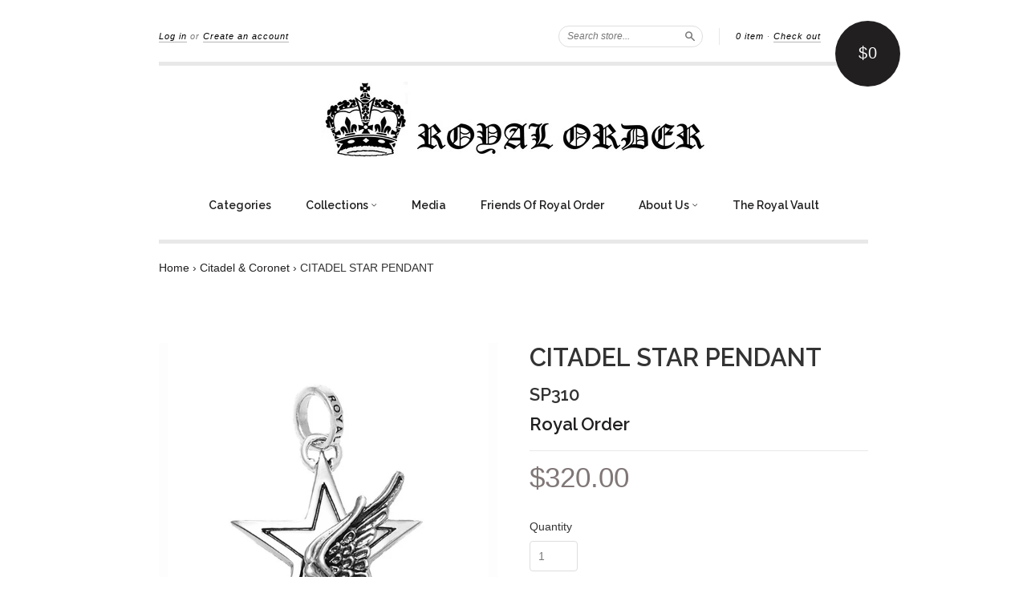

--- FILE ---
content_type: text/html; charset=utf-8
request_url: https://royalorder.com/products/sp310-citadel-star
body_size: 16442
content:
<!doctype html>
<!--[if lt IE 7]> <html class="no-touch no-js lt-ie9 lt-ie8 lt-ie7" lang="en"> <![endif]-->
<!--[if IE 7]> <html class="no-touch no-js lt-ie9 lt-ie8" lang="en"> <![endif]-->
<!--[if IE 8]> <html class="no-touch no-js lt-ie9" lang="en"> <![endif]-->
<!--[if IE 9]> <html class="ie9 no-touch no-js"> <![endif]-->
<!--[if (gt IE 9)|!(IE)]><!--> <html class="no-touch no-js"> <!--<![endif]-->

<head>
  <meta name="p:domain_verify" content="e8b6f34ac591f2e4f17faee4d18f7997"/>
  <meta charset="UTF-8">
  <meta http-equiv='X-UA-Compatible' content='IE=edge,chrome=1'>
  <link rel="shortcut icon" href="//royalorder.com/cdn/shop/t/27/assets/favicon.ico?v=174322438547302295921484638329" type="image/x-icon" />

  <title>
    CITADEL STAR PENDANT &ndash; Royal Order
  </title>

  
  <meta name="description" content="925 Sterling Silver">
  

  <link rel="canonical" href="https://royalorder.com/products/sp310-citadel-star">
  <meta name="viewport" content="width=device-width,initial-scale=1">

  <script src="//royalorder.com/cdn/shop/t/27/assets/accounting.min.js?v=124876876716824992571462217095" type="text/javascript"></script>

  

  <meta property="og:type" content="product">
  <meta property="og:title" content="CITADEL STAR PENDANT">
  <meta property="og:url" content="https://royalorder.com/products/sp310-citadel-star">
  
  <meta property="og:image" content="http://royalorder.com/cdn/shop/files/SP310_grande.jpg?v=1767075040">
  <meta property="og:image:secure_url" content="https://royalorder.com/cdn/shop/files/SP310_grande.jpg?v=1767075040">
  
  <meta property="og:price:amount" content="320.00">
  <meta property="og:price:currency" content="USD">


  <meta property="og:description" content="925 Sterling Silver">

  <meta property="og:url" content="https://royalorder.com/products/sp310-citadel-star">
  <meta property="og:site_name" content="Royal Order">

  

<meta name="twitter:card" content="summary">


  <meta name="twitter:title" content="CITADEL STAR PENDANT">
  <meta name="twitter:description" content="925 Sterling Silver">
  <meta name="twitter:image" content="https://royalorder.com/cdn/shop/files/SP310_medium.jpg?v=1767075040">




  <link href="//royalorder.com/cdn/shop/t/27/assets/style.scss.css?v=168576690837675548331743545057" rel="stylesheet" type="text/css" media="all" />

  <script>window.performance && window.performance.mark && window.performance.mark('shopify.content_for_header.start');</script><meta name="facebook-domain-verification" content="46idgxguvcvrjdepp86exmqquwmyg0">
<meta id="shopify-digital-wallet" name="shopify-digital-wallet" content="/1844566/digital_wallets/dialog">
<meta name="shopify-checkout-api-token" content="639b939889b8948edb836794cca9cb59">
<meta id="in-context-paypal-metadata" data-shop-id="1844566" data-venmo-supported="false" data-environment="production" data-locale="en_US" data-paypal-v4="true" data-currency="USD">
<link rel="alternate" type="application/json+oembed" href="https://royalorder.com/products/sp310-citadel-star.oembed">
<script async="async" src="/checkouts/internal/preloads.js?locale=en-US"></script>
<link rel="preconnect" href="https://shop.app" crossorigin="anonymous">
<script async="async" src="https://shop.app/checkouts/internal/preloads.js?locale=en-US&shop_id=1844566" crossorigin="anonymous"></script>
<script id="apple-pay-shop-capabilities" type="application/json">{"shopId":1844566,"countryCode":"US","currencyCode":"USD","merchantCapabilities":["supports3DS"],"merchantId":"gid:\/\/shopify\/Shop\/1844566","merchantName":"Royal Order","requiredBillingContactFields":["postalAddress","email"],"requiredShippingContactFields":["postalAddress","email"],"shippingType":"shipping","supportedNetworks":["visa","masterCard","amex","discover","elo","jcb"],"total":{"type":"pending","label":"Royal Order","amount":"1.00"},"shopifyPaymentsEnabled":true,"supportsSubscriptions":true}</script>
<script id="shopify-features" type="application/json">{"accessToken":"639b939889b8948edb836794cca9cb59","betas":["rich-media-storefront-analytics"],"domain":"royalorder.com","predictiveSearch":true,"shopId":1844566,"locale":"en"}</script>
<script>var Shopify = Shopify || {};
Shopify.shop = "royalism.myshopify.com";
Shopify.locale = "en";
Shopify.currency = {"active":"USD","rate":"1.0"};
Shopify.country = "US";
Shopify.theme = {"name":"New Standard","id":39691204,"schema_name":null,"schema_version":null,"theme_store_id":429,"role":"main"};
Shopify.theme.handle = "null";
Shopify.theme.style = {"id":null,"handle":null};
Shopify.cdnHost = "royalorder.com/cdn";
Shopify.routes = Shopify.routes || {};
Shopify.routes.root = "/";</script>
<script type="module">!function(o){(o.Shopify=o.Shopify||{}).modules=!0}(window);</script>
<script>!function(o){function n(){var o=[];function n(){o.push(Array.prototype.slice.apply(arguments))}return n.q=o,n}var t=o.Shopify=o.Shopify||{};t.loadFeatures=n(),t.autoloadFeatures=n()}(window);</script>
<script>
  window.ShopifyPay = window.ShopifyPay || {};
  window.ShopifyPay.apiHost = "shop.app\/pay";
  window.ShopifyPay.redirectState = null;
</script>
<script id="shop-js-analytics" type="application/json">{"pageType":"product"}</script>
<script defer="defer" async type="module" src="//royalorder.com/cdn/shopifycloud/shop-js/modules/v2/client.init-shop-cart-sync_C5BV16lS.en.esm.js"></script>
<script defer="defer" async type="module" src="//royalorder.com/cdn/shopifycloud/shop-js/modules/v2/chunk.common_CygWptCX.esm.js"></script>
<script type="module">
  await import("//royalorder.com/cdn/shopifycloud/shop-js/modules/v2/client.init-shop-cart-sync_C5BV16lS.en.esm.js");
await import("//royalorder.com/cdn/shopifycloud/shop-js/modules/v2/chunk.common_CygWptCX.esm.js");

  window.Shopify.SignInWithShop?.initShopCartSync?.({"fedCMEnabled":true,"windoidEnabled":true});

</script>
<script>
  window.Shopify = window.Shopify || {};
  if (!window.Shopify.featureAssets) window.Shopify.featureAssets = {};
  window.Shopify.featureAssets['shop-js'] = {"shop-cart-sync":["modules/v2/client.shop-cart-sync_ZFArdW7E.en.esm.js","modules/v2/chunk.common_CygWptCX.esm.js"],"init-fed-cm":["modules/v2/client.init-fed-cm_CmiC4vf6.en.esm.js","modules/v2/chunk.common_CygWptCX.esm.js"],"shop-button":["modules/v2/client.shop-button_tlx5R9nI.en.esm.js","modules/v2/chunk.common_CygWptCX.esm.js"],"shop-cash-offers":["modules/v2/client.shop-cash-offers_DOA2yAJr.en.esm.js","modules/v2/chunk.common_CygWptCX.esm.js","modules/v2/chunk.modal_D71HUcav.esm.js"],"init-windoid":["modules/v2/client.init-windoid_sURxWdc1.en.esm.js","modules/v2/chunk.common_CygWptCX.esm.js"],"shop-toast-manager":["modules/v2/client.shop-toast-manager_ClPi3nE9.en.esm.js","modules/v2/chunk.common_CygWptCX.esm.js"],"init-shop-email-lookup-coordinator":["modules/v2/client.init-shop-email-lookup-coordinator_B8hsDcYM.en.esm.js","modules/v2/chunk.common_CygWptCX.esm.js"],"init-shop-cart-sync":["modules/v2/client.init-shop-cart-sync_C5BV16lS.en.esm.js","modules/v2/chunk.common_CygWptCX.esm.js"],"avatar":["modules/v2/client.avatar_BTnouDA3.en.esm.js"],"pay-button":["modules/v2/client.pay-button_FdsNuTd3.en.esm.js","modules/v2/chunk.common_CygWptCX.esm.js"],"init-customer-accounts":["modules/v2/client.init-customer-accounts_DxDtT_ad.en.esm.js","modules/v2/client.shop-login-button_C5VAVYt1.en.esm.js","modules/v2/chunk.common_CygWptCX.esm.js","modules/v2/chunk.modal_D71HUcav.esm.js"],"init-shop-for-new-customer-accounts":["modules/v2/client.init-shop-for-new-customer-accounts_ChsxoAhi.en.esm.js","modules/v2/client.shop-login-button_C5VAVYt1.en.esm.js","modules/v2/chunk.common_CygWptCX.esm.js","modules/v2/chunk.modal_D71HUcav.esm.js"],"shop-login-button":["modules/v2/client.shop-login-button_C5VAVYt1.en.esm.js","modules/v2/chunk.common_CygWptCX.esm.js","modules/v2/chunk.modal_D71HUcav.esm.js"],"init-customer-accounts-sign-up":["modules/v2/client.init-customer-accounts-sign-up_CPSyQ0Tj.en.esm.js","modules/v2/client.shop-login-button_C5VAVYt1.en.esm.js","modules/v2/chunk.common_CygWptCX.esm.js","modules/v2/chunk.modal_D71HUcav.esm.js"],"shop-follow-button":["modules/v2/client.shop-follow-button_Cva4Ekp9.en.esm.js","modules/v2/chunk.common_CygWptCX.esm.js","modules/v2/chunk.modal_D71HUcav.esm.js"],"checkout-modal":["modules/v2/client.checkout-modal_BPM8l0SH.en.esm.js","modules/v2/chunk.common_CygWptCX.esm.js","modules/v2/chunk.modal_D71HUcav.esm.js"],"lead-capture":["modules/v2/client.lead-capture_Bi8yE_yS.en.esm.js","modules/v2/chunk.common_CygWptCX.esm.js","modules/v2/chunk.modal_D71HUcav.esm.js"],"shop-login":["modules/v2/client.shop-login_D6lNrXab.en.esm.js","modules/v2/chunk.common_CygWptCX.esm.js","modules/v2/chunk.modal_D71HUcav.esm.js"],"payment-terms":["modules/v2/client.payment-terms_CZxnsJam.en.esm.js","modules/v2/chunk.common_CygWptCX.esm.js","modules/v2/chunk.modal_D71HUcav.esm.js"]};
</script>
<script>(function() {
  var isLoaded = false;
  function asyncLoad() {
    if (isLoaded) return;
    isLoaded = true;
    var urls = ["\/\/www.powr.io\/powr.js?powr-token=royalism.myshopify.com\u0026external-type=shopify\u0026shop=royalism.myshopify.com","\/\/d1liekpayvooaz.cloudfront.net\/apps\/customizery\/customizery.js?shop=royalism.myshopify.com"];
    for (var i = 0; i < urls.length; i++) {
      var s = document.createElement('script');
      s.type = 'text/javascript';
      s.async = true;
      s.src = urls[i];
      var x = document.getElementsByTagName('script')[0];
      x.parentNode.insertBefore(s, x);
    }
  };
  if(window.attachEvent) {
    window.attachEvent('onload', asyncLoad);
  } else {
    window.addEventListener('load', asyncLoad, false);
  }
})();</script>
<script id="__st">var __st={"a":1844566,"offset":-43200,"reqid":"90482c46-2036-4111-9b4b-34f6df744488-1768735757","pageurl":"royalorder.com\/products\/sp310-citadel-star","u":"8631e5327e15","p":"product","rtyp":"product","rid":152128031};</script>
<script>window.ShopifyPaypalV4VisibilityTracking = true;</script>
<script id="captcha-bootstrap">!function(){'use strict';const t='contact',e='account',n='new_comment',o=[[t,t],['blogs',n],['comments',n],[t,'customer']],c=[[e,'customer_login'],[e,'guest_login'],[e,'recover_customer_password'],[e,'create_customer']],r=t=>t.map((([t,e])=>`form[action*='/${t}']:not([data-nocaptcha='true']) input[name='form_type'][value='${e}']`)).join(','),a=t=>()=>t?[...document.querySelectorAll(t)].map((t=>t.form)):[];function s(){const t=[...o],e=r(t);return a(e)}const i='password',u='form_key',d=['recaptcha-v3-token','g-recaptcha-response','h-captcha-response',i],f=()=>{try{return window.sessionStorage}catch{return}},m='__shopify_v',_=t=>t.elements[u];function p(t,e,n=!1){try{const o=window.sessionStorage,c=JSON.parse(o.getItem(e)),{data:r}=function(t){const{data:e,action:n}=t;return t[m]||n?{data:e,action:n}:{data:t,action:n}}(c);for(const[e,n]of Object.entries(r))t.elements[e]&&(t.elements[e].value=n);n&&o.removeItem(e)}catch(o){console.error('form repopulation failed',{error:o})}}const l='form_type',E='cptcha';function T(t){t.dataset[E]=!0}const w=window,h=w.document,L='Shopify',v='ce_forms',y='captcha';let A=!1;((t,e)=>{const n=(g='f06e6c50-85a8-45c8-87d0-21a2b65856fe',I='https://cdn.shopify.com/shopifycloud/storefront-forms-hcaptcha/ce_storefront_forms_captcha_hcaptcha.v1.5.2.iife.js',D={infoText:'Protected by hCaptcha',privacyText:'Privacy',termsText:'Terms'},(t,e,n)=>{const o=w[L][v],c=o.bindForm;if(c)return c(t,g,e,D).then(n);var r;o.q.push([[t,g,e,D],n]),r=I,A||(h.body.append(Object.assign(h.createElement('script'),{id:'captcha-provider',async:!0,src:r})),A=!0)});var g,I,D;w[L]=w[L]||{},w[L][v]=w[L][v]||{},w[L][v].q=[],w[L][y]=w[L][y]||{},w[L][y].protect=function(t,e){n(t,void 0,e),T(t)},Object.freeze(w[L][y]),function(t,e,n,w,h,L){const[v,y,A,g]=function(t,e,n){const i=e?o:[],u=t?c:[],d=[...i,...u],f=r(d),m=r(i),_=r(d.filter((([t,e])=>n.includes(e))));return[a(f),a(m),a(_),s()]}(w,h,L),I=t=>{const e=t.target;return e instanceof HTMLFormElement?e:e&&e.form},D=t=>v().includes(t);t.addEventListener('submit',(t=>{const e=I(t);if(!e)return;const n=D(e)&&!e.dataset.hcaptchaBound&&!e.dataset.recaptchaBound,o=_(e),c=g().includes(e)&&(!o||!o.value);(n||c)&&t.preventDefault(),c&&!n&&(function(t){try{if(!f())return;!function(t){const e=f();if(!e)return;const n=_(t);if(!n)return;const o=n.value;o&&e.removeItem(o)}(t);const e=Array.from(Array(32),(()=>Math.random().toString(36)[2])).join('');!function(t,e){_(t)||t.append(Object.assign(document.createElement('input'),{type:'hidden',name:u})),t.elements[u].value=e}(t,e),function(t,e){const n=f();if(!n)return;const o=[...t.querySelectorAll(`input[type='${i}']`)].map((({name:t})=>t)),c=[...d,...o],r={};for(const[a,s]of new FormData(t).entries())c.includes(a)||(r[a]=s);n.setItem(e,JSON.stringify({[m]:1,action:t.action,data:r}))}(t,e)}catch(e){console.error('failed to persist form',e)}}(e),e.submit())}));const S=(t,e)=>{t&&!t.dataset[E]&&(n(t,e.some((e=>e===t))),T(t))};for(const o of['focusin','change'])t.addEventListener(o,(t=>{const e=I(t);D(e)&&S(e,y())}));const B=e.get('form_key'),M=e.get(l),P=B&&M;t.addEventListener('DOMContentLoaded',(()=>{const t=y();if(P)for(const e of t)e.elements[l].value===M&&p(e,B);[...new Set([...A(),...v().filter((t=>'true'===t.dataset.shopifyCaptcha))])].forEach((e=>S(e,t)))}))}(h,new URLSearchParams(w.location.search),n,t,e,['guest_login'])})(!0,!0)}();</script>
<script integrity="sha256-4kQ18oKyAcykRKYeNunJcIwy7WH5gtpwJnB7kiuLZ1E=" data-source-attribution="shopify.loadfeatures" defer="defer" src="//royalorder.com/cdn/shopifycloud/storefront/assets/storefront/load_feature-a0a9edcb.js" crossorigin="anonymous"></script>
<script crossorigin="anonymous" defer="defer" src="//royalorder.com/cdn/shopifycloud/storefront/assets/shopify_pay/storefront-65b4c6d7.js?v=20250812"></script>
<script data-source-attribution="shopify.dynamic_checkout.dynamic.init">var Shopify=Shopify||{};Shopify.PaymentButton=Shopify.PaymentButton||{isStorefrontPortableWallets:!0,init:function(){window.Shopify.PaymentButton.init=function(){};var t=document.createElement("script");t.src="https://royalorder.com/cdn/shopifycloud/portable-wallets/latest/portable-wallets.en.js",t.type="module",document.head.appendChild(t)}};
</script>
<script data-source-attribution="shopify.dynamic_checkout.buyer_consent">
  function portableWalletsHideBuyerConsent(e){var t=document.getElementById("shopify-buyer-consent"),n=document.getElementById("shopify-subscription-policy-button");t&&n&&(t.classList.add("hidden"),t.setAttribute("aria-hidden","true"),n.removeEventListener("click",e))}function portableWalletsShowBuyerConsent(e){var t=document.getElementById("shopify-buyer-consent"),n=document.getElementById("shopify-subscription-policy-button");t&&n&&(t.classList.remove("hidden"),t.removeAttribute("aria-hidden"),n.addEventListener("click",e))}window.Shopify?.PaymentButton&&(window.Shopify.PaymentButton.hideBuyerConsent=portableWalletsHideBuyerConsent,window.Shopify.PaymentButton.showBuyerConsent=portableWalletsShowBuyerConsent);
</script>
<script data-source-attribution="shopify.dynamic_checkout.cart.bootstrap">document.addEventListener("DOMContentLoaded",(function(){function t(){return document.querySelector("shopify-accelerated-checkout-cart, shopify-accelerated-checkout")}if(t())Shopify.PaymentButton.init();else{new MutationObserver((function(e,n){t()&&(Shopify.PaymentButton.init(),n.disconnect())})).observe(document.body,{childList:!0,subtree:!0})}}));
</script>
<link id="shopify-accelerated-checkout-styles" rel="stylesheet" media="screen" href="https://royalorder.com/cdn/shopifycloud/portable-wallets/latest/accelerated-checkout-backwards-compat.css" crossorigin="anonymous">
<style id="shopify-accelerated-checkout-cart">
        #shopify-buyer-consent {
  margin-top: 1em;
  display: inline-block;
  width: 100%;
}

#shopify-buyer-consent.hidden {
  display: none;
}

#shopify-subscription-policy-button {
  background: none;
  border: none;
  padding: 0;
  text-decoration: underline;
  font-size: inherit;
  cursor: pointer;
}

#shopify-subscription-policy-button::before {
  box-shadow: none;
}

      </style>

<script>window.performance && window.performance.mark && window.performance.mark('shopify.content_for_header.end');</script>

  

<!--[if lt IE 9]>
<script src="//cdnjs.cloudflare.com/ajax/libs/html5shiv/3.7.2/html5shiv.min.js" type="text/javascript"></script>
<script src="//royalorder.com/cdn/shop/t/27/assets/respond.min.js?v=52248677837542619231441136576" type="text/javascript"></script>
<link href="//royalorder.com/cdn/shop/t/27/assets/respond-proxy.html" id="respond-proxy" rel="respond-proxy" />
<link href="//royalorder.com/search?q=07a477f40f3796a6c90b3dce75aa1dd5" id="respond-redirect" rel="respond-redirect" />
<script src="//royalorder.com/search?q=07a477f40f3796a6c90b3dce75aa1dd5" type="text/javascript"></script>
<![endif]-->
<!--[if lt IE 8]>
<script src="//royalorder.com/cdn/shop/t/27/assets/json2.js?v=154133857350868653501441136575" type="text/javascript"></script>
<![endif]-->



  

  
    
    
    <link href="//fonts.googleapis.com/css?family=Raleway:600" rel="stylesheet" type="text/css" media="all" />
  


  




  <script src="//ajax.googleapis.com/ajax/libs/jquery/1.11.0/jquery.min.js" type="text/javascript"></script>
  <script src="//royalorder.com/cdn/shop/t/27/assets/modernizr.min.js?v=26620055551102246001441136575" type="text/javascript"></script>
  <script src="//royalorder.com/cdn/shop/t/27/assets/jquery.api.js?v=63376043461179688951463688028" type="text/javascript"></script>

  
 


<link href="https://monorail-edge.shopifysvc.com" rel="dns-prefetch">
<script>(function(){if ("sendBeacon" in navigator && "performance" in window) {try {var session_token_from_headers = performance.getEntriesByType('navigation')[0].serverTiming.find(x => x.name == '_s').description;} catch {var session_token_from_headers = undefined;}var session_cookie_matches = document.cookie.match(/_shopify_s=([^;]*)/);var session_token_from_cookie = session_cookie_matches && session_cookie_matches.length === 2 ? session_cookie_matches[1] : "";var session_token = session_token_from_headers || session_token_from_cookie || "";function handle_abandonment_event(e) {var entries = performance.getEntries().filter(function(entry) {return /monorail-edge.shopifysvc.com/.test(entry.name);});if (!window.abandonment_tracked && entries.length === 0) {window.abandonment_tracked = true;var currentMs = Date.now();var navigation_start = performance.timing.navigationStart;var payload = {shop_id: 1844566,url: window.location.href,navigation_start,duration: currentMs - navigation_start,session_token,page_type: "product"};window.navigator.sendBeacon("https://monorail-edge.shopifysvc.com/v1/produce", JSON.stringify({schema_id: "online_store_buyer_site_abandonment/1.1",payload: payload,metadata: {event_created_at_ms: currentMs,event_sent_at_ms: currentMs}}));}}window.addEventListener('pagehide', handle_abandonment_event);}}());</script>
<script id="web-pixels-manager-setup">(function e(e,d,r,n,o){if(void 0===o&&(o={}),!Boolean(null===(a=null===(i=window.Shopify)||void 0===i?void 0:i.analytics)||void 0===a?void 0:a.replayQueue)){var i,a;window.Shopify=window.Shopify||{};var t=window.Shopify;t.analytics=t.analytics||{};var s=t.analytics;s.replayQueue=[],s.publish=function(e,d,r){return s.replayQueue.push([e,d,r]),!0};try{self.performance.mark("wpm:start")}catch(e){}var l=function(){var e={modern:/Edge?\/(1{2}[4-9]|1[2-9]\d|[2-9]\d{2}|\d{4,})\.\d+(\.\d+|)|Firefox\/(1{2}[4-9]|1[2-9]\d|[2-9]\d{2}|\d{4,})\.\d+(\.\d+|)|Chrom(ium|e)\/(9{2}|\d{3,})\.\d+(\.\d+|)|(Maci|X1{2}).+ Version\/(15\.\d+|(1[6-9]|[2-9]\d|\d{3,})\.\d+)([,.]\d+|)( \(\w+\)|)( Mobile\/\w+|) Safari\/|Chrome.+OPR\/(9{2}|\d{3,})\.\d+\.\d+|(CPU[ +]OS|iPhone[ +]OS|CPU[ +]iPhone|CPU IPhone OS|CPU iPad OS)[ +]+(15[._]\d+|(1[6-9]|[2-9]\d|\d{3,})[._]\d+)([._]\d+|)|Android:?[ /-](13[3-9]|1[4-9]\d|[2-9]\d{2}|\d{4,})(\.\d+|)(\.\d+|)|Android.+Firefox\/(13[5-9]|1[4-9]\d|[2-9]\d{2}|\d{4,})\.\d+(\.\d+|)|Android.+Chrom(ium|e)\/(13[3-9]|1[4-9]\d|[2-9]\d{2}|\d{4,})\.\d+(\.\d+|)|SamsungBrowser\/([2-9]\d|\d{3,})\.\d+/,legacy:/Edge?\/(1[6-9]|[2-9]\d|\d{3,})\.\d+(\.\d+|)|Firefox\/(5[4-9]|[6-9]\d|\d{3,})\.\d+(\.\d+|)|Chrom(ium|e)\/(5[1-9]|[6-9]\d|\d{3,})\.\d+(\.\d+|)([\d.]+$|.*Safari\/(?![\d.]+ Edge\/[\d.]+$))|(Maci|X1{2}).+ Version\/(10\.\d+|(1[1-9]|[2-9]\d|\d{3,})\.\d+)([,.]\d+|)( \(\w+\)|)( Mobile\/\w+|) Safari\/|Chrome.+OPR\/(3[89]|[4-9]\d|\d{3,})\.\d+\.\d+|(CPU[ +]OS|iPhone[ +]OS|CPU[ +]iPhone|CPU IPhone OS|CPU iPad OS)[ +]+(10[._]\d+|(1[1-9]|[2-9]\d|\d{3,})[._]\d+)([._]\d+|)|Android:?[ /-](13[3-9]|1[4-9]\d|[2-9]\d{2}|\d{4,})(\.\d+|)(\.\d+|)|Mobile Safari.+OPR\/([89]\d|\d{3,})\.\d+\.\d+|Android.+Firefox\/(13[5-9]|1[4-9]\d|[2-9]\d{2}|\d{4,})\.\d+(\.\d+|)|Android.+Chrom(ium|e)\/(13[3-9]|1[4-9]\d|[2-9]\d{2}|\d{4,})\.\d+(\.\d+|)|Android.+(UC? ?Browser|UCWEB|U3)[ /]?(15\.([5-9]|\d{2,})|(1[6-9]|[2-9]\d|\d{3,})\.\d+)\.\d+|SamsungBrowser\/(5\.\d+|([6-9]|\d{2,})\.\d+)|Android.+MQ{2}Browser\/(14(\.(9|\d{2,})|)|(1[5-9]|[2-9]\d|\d{3,})(\.\d+|))(\.\d+|)|K[Aa][Ii]OS\/(3\.\d+|([4-9]|\d{2,})\.\d+)(\.\d+|)/},d=e.modern,r=e.legacy,n=navigator.userAgent;return n.match(d)?"modern":n.match(r)?"legacy":"unknown"}(),u="modern"===l?"modern":"legacy",c=(null!=n?n:{modern:"",legacy:""})[u],f=function(e){return[e.baseUrl,"/wpm","/b",e.hashVersion,"modern"===e.buildTarget?"m":"l",".js"].join("")}({baseUrl:d,hashVersion:r,buildTarget:u}),m=function(e){var d=e.version,r=e.bundleTarget,n=e.surface,o=e.pageUrl,i=e.monorailEndpoint;return{emit:function(e){var a=e.status,t=e.errorMsg,s=(new Date).getTime(),l=JSON.stringify({metadata:{event_sent_at_ms:s},events:[{schema_id:"web_pixels_manager_load/3.1",payload:{version:d,bundle_target:r,page_url:o,status:a,surface:n,error_msg:t},metadata:{event_created_at_ms:s}}]});if(!i)return console&&console.warn&&console.warn("[Web Pixels Manager] No Monorail endpoint provided, skipping logging."),!1;try{return self.navigator.sendBeacon.bind(self.navigator)(i,l)}catch(e){}var u=new XMLHttpRequest;try{return u.open("POST",i,!0),u.setRequestHeader("Content-Type","text/plain"),u.send(l),!0}catch(e){return console&&console.warn&&console.warn("[Web Pixels Manager] Got an unhandled error while logging to Monorail."),!1}}}}({version:r,bundleTarget:l,surface:e.surface,pageUrl:self.location.href,monorailEndpoint:e.monorailEndpoint});try{o.browserTarget=l,function(e){var d=e.src,r=e.async,n=void 0===r||r,o=e.onload,i=e.onerror,a=e.sri,t=e.scriptDataAttributes,s=void 0===t?{}:t,l=document.createElement("script"),u=document.querySelector("head"),c=document.querySelector("body");if(l.async=n,l.src=d,a&&(l.integrity=a,l.crossOrigin="anonymous"),s)for(var f in s)if(Object.prototype.hasOwnProperty.call(s,f))try{l.dataset[f]=s[f]}catch(e){}if(o&&l.addEventListener("load",o),i&&l.addEventListener("error",i),u)u.appendChild(l);else{if(!c)throw new Error("Did not find a head or body element to append the script");c.appendChild(l)}}({src:f,async:!0,onload:function(){if(!function(){var e,d;return Boolean(null===(d=null===(e=window.Shopify)||void 0===e?void 0:e.analytics)||void 0===d?void 0:d.initialized)}()){var d=window.webPixelsManager.init(e)||void 0;if(d){var r=window.Shopify.analytics;r.replayQueue.forEach((function(e){var r=e[0],n=e[1],o=e[2];d.publishCustomEvent(r,n,o)})),r.replayQueue=[],r.publish=d.publishCustomEvent,r.visitor=d.visitor,r.initialized=!0}}},onerror:function(){return m.emit({status:"failed",errorMsg:"".concat(f," has failed to load")})},sri:function(e){var d=/^sha384-[A-Za-z0-9+/=]+$/;return"string"==typeof e&&d.test(e)}(c)?c:"",scriptDataAttributes:o}),m.emit({status:"loading"})}catch(e){m.emit({status:"failed",errorMsg:(null==e?void 0:e.message)||"Unknown error"})}}})({shopId: 1844566,storefrontBaseUrl: "https://royalorder.com",extensionsBaseUrl: "https://extensions.shopifycdn.com/cdn/shopifycloud/web-pixels-manager",monorailEndpoint: "https://monorail-edge.shopifysvc.com/unstable/produce_batch",surface: "storefront-renderer",enabledBetaFlags: ["2dca8a86"],webPixelsConfigList: [{"id":"2462941365","configuration":"{\"pixel_id\":\"631906086048789\",\"pixel_type\":\"facebook_pixel\"}","eventPayloadVersion":"v1","runtimeContext":"OPEN","scriptVersion":"ca16bc87fe92b6042fbaa3acc2fbdaa6","type":"APP","apiClientId":2329312,"privacyPurposes":["ANALYTICS","MARKETING","SALE_OF_DATA"],"dataSharingAdjustments":{"protectedCustomerApprovalScopes":["read_customer_address","read_customer_email","read_customer_name","read_customer_personal_data","read_customer_phone"]}},{"id":"82673845","eventPayloadVersion":"v1","runtimeContext":"LAX","scriptVersion":"1","type":"CUSTOM","privacyPurposes":["ANALYTICS"],"name":"Google Analytics tag (migrated)"},{"id":"shopify-app-pixel","configuration":"{}","eventPayloadVersion":"v1","runtimeContext":"STRICT","scriptVersion":"0450","apiClientId":"shopify-pixel","type":"APP","privacyPurposes":["ANALYTICS","MARKETING"]},{"id":"shopify-custom-pixel","eventPayloadVersion":"v1","runtimeContext":"LAX","scriptVersion":"0450","apiClientId":"shopify-pixel","type":"CUSTOM","privacyPurposes":["ANALYTICS","MARKETING"]}],isMerchantRequest: false,initData: {"shop":{"name":"Royal Order","paymentSettings":{"currencyCode":"USD"},"myshopifyDomain":"royalism.myshopify.com","countryCode":"US","storefrontUrl":"https:\/\/royalorder.com"},"customer":null,"cart":null,"checkout":null,"productVariants":[{"price":{"amount":320.0,"currencyCode":"USD"},"product":{"title":"CITADEL STAR PENDANT","vendor":"Royal Order","id":"152128031","untranslatedTitle":"CITADEL STAR PENDANT","url":"\/products\/sp310-citadel-star","type":"Pendant"},"id":"348056785","image":{"src":"\/\/royalorder.com\/cdn\/shop\/files\/SP310.jpg?v=1767075040"},"sku":"SP310","title":"Default Title","untranslatedTitle":"Default Title"}],"purchasingCompany":null},},"https://royalorder.com/cdn","fcfee988w5aeb613cpc8e4bc33m6693e112",{"modern":"","legacy":""},{"shopId":"1844566","storefrontBaseUrl":"https:\/\/royalorder.com","extensionBaseUrl":"https:\/\/extensions.shopifycdn.com\/cdn\/shopifycloud\/web-pixels-manager","surface":"storefront-renderer","enabledBetaFlags":"[\"2dca8a86\"]","isMerchantRequest":"false","hashVersion":"fcfee988w5aeb613cpc8e4bc33m6693e112","publish":"custom","events":"[[\"page_viewed\",{}],[\"product_viewed\",{\"productVariant\":{\"price\":{\"amount\":320.0,\"currencyCode\":\"USD\"},\"product\":{\"title\":\"CITADEL STAR PENDANT\",\"vendor\":\"Royal Order\",\"id\":\"152128031\",\"untranslatedTitle\":\"CITADEL STAR PENDANT\",\"url\":\"\/products\/sp310-citadel-star\",\"type\":\"Pendant\"},\"id\":\"348056785\",\"image\":{\"src\":\"\/\/royalorder.com\/cdn\/shop\/files\/SP310.jpg?v=1767075040\"},\"sku\":\"SP310\",\"title\":\"Default Title\",\"untranslatedTitle\":\"Default Title\"}}]]"});</script><script>
  window.ShopifyAnalytics = window.ShopifyAnalytics || {};
  window.ShopifyAnalytics.meta = window.ShopifyAnalytics.meta || {};
  window.ShopifyAnalytics.meta.currency = 'USD';
  var meta = {"product":{"id":152128031,"gid":"gid:\/\/shopify\/Product\/152128031","vendor":"Royal Order","type":"Pendant","handle":"sp310-citadel-star","variants":[{"id":348056785,"price":32000,"name":"CITADEL STAR PENDANT","public_title":null,"sku":"SP310"}],"remote":false},"page":{"pageType":"product","resourceType":"product","resourceId":152128031,"requestId":"90482c46-2036-4111-9b4b-34f6df744488-1768735757"}};
  for (var attr in meta) {
    window.ShopifyAnalytics.meta[attr] = meta[attr];
  }
</script>
<script class="analytics">
  (function () {
    var customDocumentWrite = function(content) {
      var jquery = null;

      if (window.jQuery) {
        jquery = window.jQuery;
      } else if (window.Checkout && window.Checkout.$) {
        jquery = window.Checkout.$;
      }

      if (jquery) {
        jquery('body').append(content);
      }
    };

    var hasLoggedConversion = function(token) {
      if (token) {
        return document.cookie.indexOf('loggedConversion=' + token) !== -1;
      }
      return false;
    }

    var setCookieIfConversion = function(token) {
      if (token) {
        var twoMonthsFromNow = new Date(Date.now());
        twoMonthsFromNow.setMonth(twoMonthsFromNow.getMonth() + 2);

        document.cookie = 'loggedConversion=' + token + '; expires=' + twoMonthsFromNow;
      }
    }

    var trekkie = window.ShopifyAnalytics.lib = window.trekkie = window.trekkie || [];
    if (trekkie.integrations) {
      return;
    }
    trekkie.methods = [
      'identify',
      'page',
      'ready',
      'track',
      'trackForm',
      'trackLink'
    ];
    trekkie.factory = function(method) {
      return function() {
        var args = Array.prototype.slice.call(arguments);
        args.unshift(method);
        trekkie.push(args);
        return trekkie;
      };
    };
    for (var i = 0; i < trekkie.methods.length; i++) {
      var key = trekkie.methods[i];
      trekkie[key] = trekkie.factory(key);
    }
    trekkie.load = function(config) {
      trekkie.config = config || {};
      trekkie.config.initialDocumentCookie = document.cookie;
      var first = document.getElementsByTagName('script')[0];
      var script = document.createElement('script');
      script.type = 'text/javascript';
      script.onerror = function(e) {
        var scriptFallback = document.createElement('script');
        scriptFallback.type = 'text/javascript';
        scriptFallback.onerror = function(error) {
                var Monorail = {
      produce: function produce(monorailDomain, schemaId, payload) {
        var currentMs = new Date().getTime();
        var event = {
          schema_id: schemaId,
          payload: payload,
          metadata: {
            event_created_at_ms: currentMs,
            event_sent_at_ms: currentMs
          }
        };
        return Monorail.sendRequest("https://" + monorailDomain + "/v1/produce", JSON.stringify(event));
      },
      sendRequest: function sendRequest(endpointUrl, payload) {
        // Try the sendBeacon API
        if (window && window.navigator && typeof window.navigator.sendBeacon === 'function' && typeof window.Blob === 'function' && !Monorail.isIos12()) {
          var blobData = new window.Blob([payload], {
            type: 'text/plain'
          });

          if (window.navigator.sendBeacon(endpointUrl, blobData)) {
            return true;
          } // sendBeacon was not successful

        } // XHR beacon

        var xhr = new XMLHttpRequest();

        try {
          xhr.open('POST', endpointUrl);
          xhr.setRequestHeader('Content-Type', 'text/plain');
          xhr.send(payload);
        } catch (e) {
          console.log(e);
        }

        return false;
      },
      isIos12: function isIos12() {
        return window.navigator.userAgent.lastIndexOf('iPhone; CPU iPhone OS 12_') !== -1 || window.navigator.userAgent.lastIndexOf('iPad; CPU OS 12_') !== -1;
      }
    };
    Monorail.produce('monorail-edge.shopifysvc.com',
      'trekkie_storefront_load_errors/1.1',
      {shop_id: 1844566,
      theme_id: 39691204,
      app_name: "storefront",
      context_url: window.location.href,
      source_url: "//royalorder.com/cdn/s/trekkie.storefront.cd680fe47e6c39ca5d5df5f0a32d569bc48c0f27.min.js"});

        };
        scriptFallback.async = true;
        scriptFallback.src = '//royalorder.com/cdn/s/trekkie.storefront.cd680fe47e6c39ca5d5df5f0a32d569bc48c0f27.min.js';
        first.parentNode.insertBefore(scriptFallback, first);
      };
      script.async = true;
      script.src = '//royalorder.com/cdn/s/trekkie.storefront.cd680fe47e6c39ca5d5df5f0a32d569bc48c0f27.min.js';
      first.parentNode.insertBefore(script, first);
    };
    trekkie.load(
      {"Trekkie":{"appName":"storefront","development":false,"defaultAttributes":{"shopId":1844566,"isMerchantRequest":null,"themeId":39691204,"themeCityHash":"14603884926979413689","contentLanguage":"en","currency":"USD","eventMetadataId":"72f09541-9955-4fc5-bb94-8c65c702ce70"},"isServerSideCookieWritingEnabled":true,"monorailRegion":"shop_domain","enabledBetaFlags":["65f19447"]},"Session Attribution":{},"S2S":{"facebookCapiEnabled":true,"source":"trekkie-storefront-renderer","apiClientId":580111}}
    );

    var loaded = false;
    trekkie.ready(function() {
      if (loaded) return;
      loaded = true;

      window.ShopifyAnalytics.lib = window.trekkie;

      var originalDocumentWrite = document.write;
      document.write = customDocumentWrite;
      try { window.ShopifyAnalytics.merchantGoogleAnalytics.call(this); } catch(error) {};
      document.write = originalDocumentWrite;

      window.ShopifyAnalytics.lib.page(null,{"pageType":"product","resourceType":"product","resourceId":152128031,"requestId":"90482c46-2036-4111-9b4b-34f6df744488-1768735757","shopifyEmitted":true});

      var match = window.location.pathname.match(/checkouts\/(.+)\/(thank_you|post_purchase)/)
      var token = match? match[1]: undefined;
      if (!hasLoggedConversion(token)) {
        setCookieIfConversion(token);
        window.ShopifyAnalytics.lib.track("Viewed Product",{"currency":"USD","variantId":348056785,"productId":152128031,"productGid":"gid:\/\/shopify\/Product\/152128031","name":"CITADEL STAR PENDANT","price":"320.00","sku":"SP310","brand":"Royal Order","variant":null,"category":"Pendant","nonInteraction":true,"remote":false},undefined,undefined,{"shopifyEmitted":true});
      window.ShopifyAnalytics.lib.track("monorail:\/\/trekkie_storefront_viewed_product\/1.1",{"currency":"USD","variantId":348056785,"productId":152128031,"productGid":"gid:\/\/shopify\/Product\/152128031","name":"CITADEL STAR PENDANT","price":"320.00","sku":"SP310","brand":"Royal Order","variant":null,"category":"Pendant","nonInteraction":true,"remote":false,"referer":"https:\/\/royalorder.com\/products\/sp310-citadel-star"});
      }
    });


        var eventsListenerScript = document.createElement('script');
        eventsListenerScript.async = true;
        eventsListenerScript.src = "//royalorder.com/cdn/shopifycloud/storefront/assets/shop_events_listener-3da45d37.js";
        document.getElementsByTagName('head')[0].appendChild(eventsListenerScript);

})();</script>
  <script>
  if (!window.ga || (window.ga && typeof window.ga !== 'function')) {
    window.ga = function ga() {
      (window.ga.q = window.ga.q || []).push(arguments);
      if (window.Shopify && window.Shopify.analytics && typeof window.Shopify.analytics.publish === 'function') {
        window.Shopify.analytics.publish("ga_stub_called", {}, {sendTo: "google_osp_migration"});
      }
      console.error("Shopify's Google Analytics stub called with:", Array.from(arguments), "\nSee https://help.shopify.com/manual/promoting-marketing/pixels/pixel-migration#google for more information.");
    };
    if (window.Shopify && window.Shopify.analytics && typeof window.Shopify.analytics.publish === 'function') {
      window.Shopify.analytics.publish("ga_stub_initialized", {}, {sendTo: "google_osp_migration"});
    }
  }
</script>
<script
  defer
  src="https://royalorder.com/cdn/shopifycloud/perf-kit/shopify-perf-kit-3.0.4.min.js"
  data-application="storefront-renderer"
  data-shop-id="1844566"
  data-render-region="gcp-us-central1"
  data-page-type="product"
  data-theme-instance-id="39691204"
  data-theme-name=""
  data-theme-version=""
  data-monorail-region="shop_domain"
  data-resource-timing-sampling-rate="10"
  data-shs="true"
  data-shs-beacon="true"
  data-shs-export-with-fetch="true"
  data-shs-logs-sample-rate="1"
  data-shs-beacon-endpoint="https://royalorder.com/api/collect"
></script>
</head>

<body id="citadel-star-pendant" class="template-product">

  <div class="wrapper">

    <header class="site-header">

      <div class="cart-summary accent-text">

        

        
        <p class="large--left medium-down--hide">
          
          <a href="/account/login" id="customer_login_link">Log in</a> or <a href="/account/register" id="customer_register_link">Create an account</a>
          
        </p>
        

        <p id="cart-count" class="large--right">
          <a class="no-underline" href="/cart">0 item<span id="cart-total-small">($0.00)</span></a> ·
          <a href="/cart">Check out</a>
        </p>

        <form action="/search" method="get" id="search-form" role="search" class="large--right">
          
          <input name="q" type="text" id="search-field" placeholder="Search store..." class="hint">
          
          <button type="submit" value="" name="submit" id="search-submit" class="icon-fallback-text">
            <span class="icon icon-search" aria-hidden="true"></span>
            <span class="fallback-text">Search</span>
          </button>
        </form>

        <a href="/cart" id="cart-total">
          
          
          
          <span id="cart-price">$0</span>
          
          
        </a>

      </div>

      
      <div class="grid-full nav-bar">
        <div class="grid-item  col-12">
          
          <a id="logo" href="/" role="banner">
            <img src="//royalorder.com/cdn/shop/t/27/assets/logo.png?v=125530277053890157921442450552" alt="Royal Order" />
          </a>
          

          
        </div>
        <div class="grid-item  col-12">
          <nav id="navWrap" role="navigation">
            <ul id="nav">
              
              
              
              
              
              <li class="nav-item first">
                <a class="nav-item-link" href="/pages/categories">Categories</a>
                
              </li>
              
              
              
              
              
              <li class="nav-item has-dropdown">
                <a class="nav-item-link" href="/collections">Collections <span class="icon icon-arrow-down" aria-hidden="true"></span></a>
                
                <ul class="sub-nav">
                  
                  <li class="sub-nav-item first">
                    <a class="sub-nav-item-link first " href="/collections/antoinette">Antoinette</a>
                  </li>
                  
                  <li class="sub-nav-item">
                    <a class="sub-nav-item-link  " href="/collections/citadel-and-coronet">Citadel</a>
                  </li>
                  
                  <li class="sub-nav-item">
                    <a class="sub-nav-item-link  " href="/collections/crosses">Crosses</a>
                  </li>
                  
                  <li class="sub-nav-item">
                    <a class="sub-nav-item-link  " href="/collections/crowns">Crowns</a>
                  </li>
                  
                  <li class="sub-nav-item">
                    <a class="sub-nav-item-link  " href="/collections/hibiscus">Hawaii</a>
                  </li>
                  
                  <li class="sub-nav-item">
                    <a class="sub-nav-item-link  " href="/collections/heart-rose-collection">Hearts & Roses</a>
                  </li>
                  
                  <li class="sub-nav-item">
                    <a class="sub-nav-item-link  " href="/collections/locks-keys">Locks & Keys</a>
                  </li>
                  
                  <li class="sub-nav-item">
                    <a class="sub-nav-item-link  " href="/collections/louisiana">Louisiana</a>
                  </li>
                  
                  <li class="sub-nav-item">
                    <a class="sub-nav-item-link  " href="/collections/magestique">Magestique</a>
                  </li>
                  
                  <li class="sub-nav-item">
                    <a class="sub-nav-item-link  " href="/collections/mermaids-angels">Mermaids and Angels</a>
                  </li>
                  
                  <li class="sub-nav-item">
                    <a class="sub-nav-item-link  " href="/collections/reptiles">Reptiles</a>
                  </li>
                  
                  <li class="sub-nav-item">
                    <a class="sub-nav-item-link  " href="/collections/rock-n-royal">Rock N' Royal</a>
                  </li>
                  
                  <li class="sub-nav-item">
                    <a class="sub-nav-item-link  " href="/collections/rock-skulls">Rock & Skulls</a>
                  </li>
                  
                  <li class="sub-nav-item">
                    <a class="sub-nav-item-link  " href="/collections/starburst">Starburst </a>
                  </li>
                  
                  <li class="sub-nav-item">
                    <a class="sub-nav-item-link  " href="/collections/tabernacle-and-nirvana">Tabernacle & Nirvana</a>
                  </li>
                  
                  <li class="sub-nav-item">
                    <a class="sub-nav-item-link  " href="/collections/new-items">The Royal Vault</a>
                  </li>
                  
                  <li class="sub-nav-item">
                    <a class="sub-nav-item-link  " href="/collections/trellis-and-venus">Trellis & Venus</a>
                  </li>
                  
                  <li class="sub-nav-item">
                    <a class="sub-nav-item-link  " href="/collections/voyeur-destiny">Voyeur and Destiny</a>
                  </li>
                  
                  <li class="sub-nav-item last">
                    <a class="sub-nav-item-link  last" href="/collections/wedding">Wedding </a>
                  </li>
                  
                </ul>
                
              </li>
              
              
              
              
              
              <li class="nav-item">
                <a class="nav-item-link" href="/blogs/news">Media</a>
                
              </li>
              
              
              
              
              
              <li class="nav-item">
                <a class="nav-item-link" href="/blogs/friends-of-royal-order">Friends Of Royal Order</a>
                
              </li>
              
              
              
              
              
              <li class="nav-item has-dropdown">
                <a class="nav-item-link" href="/pages/company-bio">About Us <span class="icon icon-arrow-down" aria-hidden="true"></span></a>
                
                <ul class="sub-nav">
                  
                  <li class="sub-nav-item first">
                    <a class="sub-nav-item-link first " href="/pages/company-bio">Company Bio</a>
                  </li>
                  
                  <li class="sub-nav-item last">
                    <a class="sub-nav-item-link  last" href="/pages/contact">Contact Us</a>
                  </li>
                  
                </ul>
                
              </li>
              
              
              
              
              
              <li class="nav-item last">
                <a class="nav-item-link" href="/collections/new-items">The Royal Vault</a>
                
              </li>
              
            </ul>
          </nav>
        </div>
      </div>

    </header>
	
    
<nav class="breadcrumb" role="navigation" aria-label="breadcrumbs">
  <a href="/" title="Home">Home</a>
  
    
      <span aria-hidden="true">&rsaquo;</span>
      <a href="/collections/citadel-and-coronet" title="">Citadel & Coronet</a>
    
    <span aria-hidden="true">&rsaquo;</span>
    <span>CITADEL STAR PENDANT</span>
  
</nav>

    
    <div id="content" role="main">
      <!-- bold-product.liquid -->

                     <script>    var bold_hidden_variants = {};    var bold_hidden_options = {};    var bold_option_clean_names = {};    var bold_product_json = {};  </script>       <!-- bold-hidden-variants.liquid --> <script class="bold-remove-on-load">  if(typeof(Bold) !== 'object')    var Bold = {};    if(typeof(Bold.base_variant) !== 'object')    Bold.base_variant = {};                if(typeof(Bold.csp_japan_distributor_variant) !== 'object')      Bold.csp_japan_distributor_variant = {};           if(typeof(Bold.inventory_lookup) !== 'object')    Bold.inventory_lookup = {};        Bold.base_variant[348056785] = { id: 348056785, price: 32000 };                    Bold.csp_japan_distributor_variant[348056785] = { id: 348056785, price: 32000 };             Bold.inventory_lookup[348056785] = { inventory_management: '', inventory_policy: 'deny', inventory_quantity: 1, available: true };        Bold.inventory_lookup[348056785] = { inventory_management: Bold.inventory_lookup[Bold.base_variant[348056785].id].inventory_management, inventory_policy: Bold.inventory_lookup[Bold.base_variant[348056785].id].inventory_policy, inventory_quantity: Bold.inventory_lookup[Bold.base_variant[348056785].id].inventory_quantity, available: Bold.inventory_lookup[Bold.base_variant[348056785].id].available };</script>                                                                                                                                         <script>bold_option_clean_names["Default Title"]="Default Title";</script>    <script>  bold_product_json[152128031] = {"id":152128031,"title":"CITADEL STAR PENDANT","handle":"sp310-citadel-star","description":"\u003cp\u003e\u003cem\u003e925 Sterling Silver\u003c\/em\u003e\u003c\/p\u003e","published_at":"2013-08-17T07:37:00-12:00","created_at":"2013-08-17T07:37:49-12:00","vendor":"Royal Order","type":"Pendant","tags":["pend","Pendant","silver","Star","Sterling Silver","Wing"],"price":32000,"price_min":32000,"price_max":32000,"available":true,"price_varies":false,"compare_at_price":null,"compare_at_price_min":0,"compare_at_price_max":0,"compare_at_price_varies":false,"variants":[{"id":348056785,"title":"Default Title","option1":"Default Title","option2":null,"option3":null,"sku":"SP310","requires_shipping":true,"taxable":true,"featured_image":null,"available":true,"name":"CITADEL STAR PENDANT","public_title":null,"options":["Default Title"],"price":32000,"weight":454,"compare_at_price":null,"inventory_quantity":1,"inventory_management":null,"inventory_policy":"deny","barcode":"","requires_selling_plan":false,"selling_plan_allocations":[]}],"images":["\/\/royalorder.com\/cdn\/shop\/files\/SP310.jpg?v=1767075040"],"featured_image":"\/\/royalorder.com\/cdn\/shop\/files\/SP310.jpg?v=1767075040","options":["Title"],"media":[{"alt":null,"id":63079919878325,"position":1,"preview_image":{"aspect_ratio":1.0,"height":703,"width":703,"src":"\/\/royalorder.com\/cdn\/shop\/files\/SP310.jpg?v=1767075040"},"aspect_ratio":1.0,"height":703,"media_type":"image","src":"\/\/royalorder.com\/cdn\/shop\/files\/SP310.jpg?v=1767075040","width":703}],"requires_selling_plan":false,"selling_plan_groups":[],"content":"\u003cp\u003e\u003cem\u003e925 Sterling Silver\u003c\/em\u003e\u003c\/p\u003e"};  bold_product_json[152128031].price = 32000;  bold_product_json[152128031].price_min = 32000;  bold_product_json[152128031].price_max = 32000;  bold_product_json[152128031].price_varies = false;    bold_product_json[152128031].compare_at_price_min = 0;  bold_product_json[152128031].compare_at_price_max = 0;  bold_product_json[152128031].compare_at_price_varies = true;    for (var variant in bold_product_json[152128031].variants){    bold_product_json[152128031].variants[variant].inventory_management = Bold.inventory_lookup[bold_product_json[152128031].variants[variant].id].inventory_management;    bold_product_json[152128031].variants[variant].inventory_policy = Bold.inventory_lookup[bold_product_json[152128031].variants[variant].id].inventory_policy;    bold_product_json[152128031].variants[variant].inventory_quantity = Bold.inventory_lookup[bold_product_json[152128031].variants[variant].id].inventory_quantity;    bold_product_json[152128031].variants[variant].available = Bold.inventory_lookup[bold_product_json[152128031].variants[variant].id].available;  }</script>




<div class="clearfix" id="product-content" itemscope itemtype="http://schema.org/Product">

  <meta itemprop="url" content="https://royalorder.com/products/sp310-citadel-star">
  <meta itemprop="image" content="//royalorder.com/cdn/shop/files/SP310_grande.jpg?v=1767075040">

  
  
  <form action="/cart/add" method="post" enctype="multipart/form-data">
    

    <div class="grid">
      <div id="product-photos" class="grid-item col-6 small--col-12">
        

        
        <div id="product-photo-container">
          
          <a href="//royalorder.com/cdn/shop/files/SP310_1024x1024.jpg?v=1767075040" rel="gallery">
            <img src="//royalorder.com/cdn/shop/files/SP310_grande.jpg?v=1767075040" alt="CITADEL STAR PENDANT" data-image-id="74117076811957" id="productPhotoImg">
          </a>
          
        </div>

        
        
      </div><!-- #product-photos -->

      <div class="grid-item col-6 small--col-12">

        <h1 itemprop="name">CITADEL STAR PENDANT</h1>
        <h3 itemprop="SKU"><span class="variant-sku"></span></h3>
        
        
        
        <h3 itemprop="brand"><a href="/collections/vendors?q=Royal%20Order" title="">Royal Order</a></h3>
        

        <hr>

        

        <div id="product-prices" itemprop="offers" itemscope itemtype="http://schema.org/Offer">
          <meta itemprop="priceCurrency" content="USD">
          
          <link itemprop="availability" href="http://schema.org/InStock">
          
          <p id="product-price">
            
            <span class="product-price" itemprop="price"></span>
            
          </p>
        </div>
        
        
        <hr class="hr--small hr--invisible">

        
        
		
        
          
        
        <div class="">
          <div class="select-wrappers hidden">
            <select id="product-select" name="id" class="hidden">
              
              <!-- bold-hidden-variants.liquid -->
 

              <option selected data-sku="SP310" value="348056785">Default Title - $320.00</option>
              
            </select>
            
          </div>

          

          <div class="selector-wrapper cz-color">
            <label>Cubic Zirconia Color</label>
            <select name="properties[CZ Color]">
              <option value="Clear">Clear</option>
              <option value="Pink">Pink</option>
              <option value="Deep Pink">Deep Pink</option>
              <option value="Red">Red</option>
              <option value="Pale Blue">Pale Blue</option>
              <option value="Blue">Blue</option>
              <option value="Lavendar">Lavender</option>
              <option value="Purple">Purple</option>
              <option value="Yellow">Yellow</option>
              <option value="Green">Green</option>
              <option value="Orange">Orange</option>
              <option value="Black">Black</option>
            </select>
          </div>

          <script>
            $(document).ready(function () {
              czDropDown = function () {
                var sku = $('#product-select')[0].selectedOptions[0].dataset.sku;
                sku = sku.split('-');

                if (sku[(sku.length-1)] == 'CZ') {
                  $('.cz-color').slideDown();
                  $('.cz-color select').val('Clear');
                } else {
                  $('.cz-color').slideUp();
                  $('.cz-color select').val('n/a');
                }
              }
              czDropDown();
            });
          </script>
          <style>
            .selector-wrapper {
              margin-bottom:20px
            }
            .cz-color {
              display:none;
            }
          </style>
		
          <div class="selector-wrapper">
          <div id="infiniteoptions-container"></div>
          </div>
          
          
          <div class="selector-wrapper">
            <label for="quantity">Quantity</label>
            <input id="quantity" type="number" name="quantity" class="styled-input" value="1" min="1">
          </div>
          
          
        
          <hr>
        </div>

        

        

        <div id="backorder" class="hidden">
          
          <p><span id="selected-variant"></span> is on back order</p>
          <hr>
        </div>

        

        <button type="submit" name="add" id="add" class="btn">
          <span id="addText">Add to Cart</span>
        </button>

        <hr>
        

        
        <div id="product-description" class="below">
          <div id="full_description" class="rte" itemprop="description">
            <p><em>925 Sterling Silver</em></p>
          </div>
        </div>

        
        <hr>
        <h4>Share this Product</h4>
        




<div class="social-sharing is-clean" data-permalink="https://royalorder.com/products/sp310-citadel-star">

  
    <a target="_blank" href="//www.facebook.com/sharer.php?u=https://royalorder.com/products/sp310-citadel-star" class="share-facebook">
      <span class="icon icon-facebook"></span>
      <span class="share-title">Share</span>
      
        <span class="share-count">0</span>
      
    </a>
  

  
    <a target="_blank" href="//twitter.com/share?url=https://royalorder.com/products/sp310-citadel-star&amp;text=CITADEL%20STAR%20PENDANT" class="share-twitter">
      <span class="icon icon-twitter"></span>
      <span class="share-title">Tweet</span>
      
        <span class="share-count">0</span>
      
    </a>
  

  

    
      <a target="_blank" href="//pinterest.com/pin/create/button/?url=https://royalorder.com/products/sp310-citadel-star&amp;media=http://royalorder.com/cdn/shop/files/SP310_1024x1024.jpg?v=1767075040&amp;description=CITADEL%20STAR%20PENDANT" class="share-pinterest">
        <span class="icon icon-pinterest"></span>
        <span class="share-title">Pin it</span>
        
          <span class="share-count">0</span>
        
      </a>
    

    
      <a target="_blank" href="http://www.thefancy.com/fancyit?ItemURL=https://royalorder.com/products/sp310-citadel-star&amp;Title=CITADEL%20STAR%20PENDANT&amp;Category=Other&amp;ImageURL=//royalorder.com/cdn/shop/files/SP310_1024x1024.jpg?v=1767075040" class="share-fancy">
        <span class="icon icon-fancy"></span>
        <span class="share-title">Fancy</span>
      </a>
    

  

  
    <a target="_blank" href="//plus.google.com/share?url=https://royalorder.com/products/sp310-citadel-star" class="share-google">
      <!-- Cannot get Google+ share count with JS yet -->
      <span class="icon icon-google"></span>
      
        <span class="share-count">+1</span>
      
    </a>
  

</div>


        
        
      </div>

    </div>

    
  </form>
  

  

</div><!-- #product-content -->


  

  

  

  
    

    <hr>

    <div class="related-products-container">
      <h3>Similar items</h3>
      <div class="grid-uniform related-products-list product-list">

        
        
          
            
              
              



<div class="grid-item large--col-3 medium--col-4 small--col-6">

  <div class="coll-image-wrap">
    <a href="/collections/citadel-and-coronet/products/sr307-cz-citadel-winged-heart">
    
      <img src="//royalorder.com/cdn/shop/files/SR307-CZ_Red_Citadel_Winged_Heart_large.jpg?v=1759866813" alt="CITADEL WINGED HEART RING">
    </a>
  </div><!-- .coll-image-wrap -->

  <div class="coll-prod-caption">
    
    <a class="coll-prod-buy styled-small-button" href="/collections/citadel-and-coronet/products/sr307-cz-citadel-winged-heart">
      Buy
    </a>
    
    <div class="coll-prod-meta ">
      <h5><a href="/collections/citadel-and-coronet/products/sr307-cz-citadel-winged-heart">CITADEL WINGED HEART RING</a></h5>
      
      
      <p class="coll-prod-price accent-text">
        $320.00
        
      </p>
      
    </div><!-- .coll-prod-meta -->

  </div><!-- .coll-prod-caption -->

</div>


            
          
        
          
            
              
              



<div class="grid-item large--col-3 medium--col-4 small--col-6">

  <div class="coll-image-wrap">
    <a href="/collections/citadel-and-coronet/products/sr139-cz-coronet-winged-heart">
    
      <img src="//royalorder.com/cdn/shop/products/Sr139_large.jpg?v=1571438517" alt="CORONET WINGED HEART RING">
    </a>
  </div><!-- .coll-image-wrap -->

  <div class="coll-prod-caption">
    
    <a class="coll-prod-buy styled-small-button" href="/collections/citadel-and-coronet/products/sr139-cz-coronet-winged-heart">
      Buy
    </a>
    
    <div class="coll-prod-meta ">
      <h5><a href="/collections/citadel-and-coronet/products/sr139-cz-coronet-winged-heart">CORONET WINGED HEART RING</a></h5>
      
      
      <p class="coll-prod-price accent-text">
        $320.00
        
      </p>
      
    </div><!-- .coll-prod-meta -->

  </div><!-- .coll-prod-caption -->

</div>


            
          
        
          
            
              
              



<div class="grid-item large--col-3 medium--col-4 small--col-6">

  <div class="coll-image-wrap">
    <a href="/collections/citadel-and-coronet/products/sb306-winged-citadel">
    
      <img src="//royalorder.com/cdn/shop/files/sp306_large.jpg?v=1766643472" alt="WINGED CITADEL BRACELET">
    </a>
  </div><!-- .coll-image-wrap -->

  <div class="coll-prod-caption">
    
    <a class="coll-prod-buy styled-small-button" href="/collections/citadel-and-coronet/products/sb306-winged-citadel">
      Buy
    </a>
    
    <div class="coll-prod-meta ">
      <h5><a href="/collections/citadel-and-coronet/products/sb306-winged-citadel">WINGED CITADEL BRACELET</a></h5>
      
      
      <p class="coll-prod-price accent-text">
        $320.00
        
      </p>
      
    </div><!-- .coll-prod-meta -->

  </div><!-- .coll-prod-caption -->

</div>


            
          
        
          
            
              
              



<div class="grid-item large--col-3 medium--col-4 small--col-6">

  <div class="coll-image-wrap">
    <a href="/collections/citadel-and-coronet/products/sp303-citadel-crown">
    
      <img src="//royalorder.com/cdn/shop/files/SP303_large.jpg?v=1767071490" alt="CITADEL CROWN PENDANT">
    </a>
  </div><!-- .coll-image-wrap -->

  <div class="coll-prod-caption">
    
    <a class="coll-prod-buy styled-small-button" href="/collections/citadel-and-coronet/products/sp303-citadel-crown">
      Buy
    </a>
    
    <div class="coll-prod-meta ">
      <h5><a href="/collections/citadel-and-coronet/products/sp303-citadel-crown">CITADEL CROWN PENDANT</a></h5>
      
      
      <p class="coll-prod-price accent-text">
        $320.00
        
      </p>
      
    </div><!-- .coll-prod-meta -->

  </div><!-- .coll-prod-caption -->

</div>


            
          
        
          
            
          
        

      </div>
    </div><!-- #additional-products-container -->

  


<hr>
<div class="accent-text" id="breadcrumbs">
   <span><a href="/">Home</a></span>
   
      
      <span class="sep">/</span> <span><a href="/collections">Collections</a></span> <span class="sep">/</span> <span><a href="/collections/citadel-and-coronet">Citadel & Coronet</a></span>
      
      <span class="sep">/</span> <span>CITADEL STAR PENDANT</span>
   
</div>


<script src="//royalorder.com/cdn/shopifycloud/storefront/assets/themes_support/option_selection-b017cd28.js" type="text/javascript"></script>
<script>
  $(function() {

    var selectCallback = function(variant, selector) {
	
      var $add = $('#add'),
          $addText = $('#addText'),
          $backorder = $('#backorder'),
          $price = $('#product-price'),
          $featuredImage = $('#productPhotoImg');
	  
      if (variant) {
          $('.variant-sku').text(variant.sku);
        }
        else {
          $('.variant-sku').empty();
        }
      
      if (variant) {

        // Update variant image, if one is set
        // Call standard.switchImage function in shop.js
        if (variant.featured_image) {
          var newImg = variant.featured_image,
              el = $featuredImage[0];
          Shopify.Image.switchImage(newImg, el, standard.switchImage);
        }

        if (variant.available) {

          // Selected a valid variant that is available
          $addText.html("Add to Cart");
          $add.removeClass('disabled').removeAttr('disabled').fadeTo(200,1);

          // If item is back ordered yet can still be ordered, we'll show special message
          if (variant.inventory_management && variant.inventory_quantity <= 0) {
            $('#selected-variant').html("CITADEL STAR PENDANT");
            $backorder.removeClass('hidden').fadeTo(200,1);
          } else {
            $backorder.fadeTo(200,0).addClass('hidden');
          }

        } else {
          // Variant is sold out
          $backorder.fadeTo(200,0).addClass('hidden');
          $addText.html("Sold Out");
          $add.addClass('disabled').attr('disabled', 'disabled').fadeTo(200,0.5);
        }

        // Whether the variant is in stock or not, we can update the price and compare at price
        if ( variant.compare_at_price > variant.price ) {
          // Update price field
          $price.html('<span class="product-price on-sale">'+ Shopify.formatMoney(variant.price, "${{amount}}") +'</span>'+'&nbsp;<span class="product-compare-price">'+Shopify.formatMoney(variant.compare_at_price, "${{amount}}")+ '</span>');
                                                                                  } else {
                                                                                  // Update price field
                                                                                  $price.html('<span class="product-price">'+ Shopify.formatMoney(variant.price, "${{amount}}") + '</span>' );
                                                                                  }

                                                                                  

        } else {
          // variant doesn't exist
          $backorder.fadeTo(200,0).addClass('hidden');
          $addText.html("Unavailable");
          $add.addClass('disabled').attr('disabled', 'disabled').fadeTo(200,0.5);
        }

      };

      new Shopify.OptionSelectors('product-select', {
        product: bold_product_json[152128031],
        onVariantSelected: selectCallback,
        enableHistoryState: true
      });

      // Add label if only one product option and it isn't 'Title'
      

                                           });

      Shopify.Image.preload(["\/\/royalorder.com\/cdn\/shop\/files\/SP310.jpg?v=1767075040"], 'grande');
      Shopify.Image.preload(["\/\/royalorder.com\/cdn\/shop\/files\/SP310.jpg?v=1767075040"], '1024x1024');

      min = 0;
      max = 99;
      htmlFor = '';

      $(document).ready(function () {
        $('.single-option-selector').change(function () {
          czDropDown();
        });

        
        $('.selector-wrapper label').each(function(i, e) {
          if (e.innerHTML.toLowerCase() == 'size') {
            htmlFor = e.htmlFor;
          }
        });

        if ($('#' + htmlFor).length != 0) {
          $('#' + htmlFor).val( $('#' + htmlFor + ' option')[0].value );

          sizes = [];
          $('#' + htmlFor + ' option').each(function(i, e) {
            optVal = $(this).val().split('-');
            optVal.forEach(function(e, i, a) {
              sizes.push(e);
            });
          });

          sizes = _.sortBy( sizes, function( val ){ return parseInt(val); } );

          min = parseFloat(sizes[0]);
          max = parseFloat(sizes[sizes.length-1]);

          var html = '<select id="size-input" name="properties[Size]">';
          
          var increment = 0.5;
          
          for (var i = min; i <= max; i += increment) {
            html += '<option value="' + i + '">' + i + '</option>';
          }
          html += '</select>';

          $('#' + htmlFor).hide().after(html);
        }

        
        $('#size-input').change(function () {
          var val = parseFloat( $(this).val() );

          if (val === 'NaN' || val < min || val > max ) {
            alert('Please put in a size between ' + min + ' and ' + max);
            $(this).val('');
            return;
          }

          $('#' + htmlFor + ' option').each(function(i, e) {
            optVal = $(this).val().split('-');

            if (optVal.length === 1) {
              optVal[1] = optVal[0];
            }

            optVal[0] = optVal[0].split('"');
            optVal[1] = optVal[1].split('"');

            if( optVal[0][0] <= val && val <= optVal[1][0]) {
              $('#' + htmlFor).val( $(this).val() );
              $('#' + htmlFor).change();
            }
          });
        });
      });

</script>

    </div><!-- #content -->

    
    <footer id="footer">
      <div class="grid">
        
        
        <div class="grid-item col-4 medium--col-6 small--col-12 ft-module" id="about-module">
          
          <ul class="social-links inline-list">
  
  
  
  
  
  
  
  
  
  <li>
    <a class="icon-fallback-text" href="/blogs/news.atom" title="Royal Order RSS">
      <span class="icon icon-rss" aria-hidden="true"></span>
      <span class="fallback-text">RSS</span>
    </a>
  </li>
  
</ul>
        </div>
        
        
        <div class="grid-item col-4 medium--col-6 small--col-12 ft-module" id="contact-module">
          <h3>Contact</h3>
          <ul id="contact-details">
            
            <li class="cd-item-1" id="cd-address">
              <B>Phone Hours:</B><br />
Monday-Friday 11AM-5PM PST
            </li>
            <li class="cd-item-1" id="cd-email"><strong>Email:</strong> <a href="mailto:customercare@royalorder.com">customercare@royalorder.com</a></li>
            <li class="cd-item-2" id="cd-phone"><strong>Phone:</strong> (213) 629-1070</li>
            <li class="cd-item-3" id="cd-fax"><strong>Fax:</strong> (213) 629-1077</li>
            
          </ul>
        </div>
        
        
        <div class="grid-item col-4 small--col-12 ft-module" id="mailing-list-module">
          <h3>Newsletter</h3>
          <p>We promise to only send you good things.</p>
          
          <form action="#" method="post" id="mc-embedded-subscribe-form" name="mc-embedded-subscribe-form" class="validate" target="_blank">
            <input type="email" placeholder="your-email@example.com" name="EMAIL" id="email-input">
            <input type="submit" class="btn styled-submit" value="Subscribe" name="subscribe" id="email-submit">
          </form>
          
        </div>
        
      </div>
    </footer><!-- #footer -->
    

    <div id="sub-footer">

      <div class="grid">
        
        <div class="grid-item col-12">
          <div class="footer-nav accent-text large--hide">
            
            <a href="/account/login" id="customer_login_link">Log in</a>
            <a href="/account/register" id="customer_register_link">Create an account</a>
            
          </div>
        </div>
        

        <div class="grid-item col-12 large--col-6">
          
          <div class="footer-nav accent-text" role="navigation">
            
            <a href="/" title="Back to Top">Back to Top</a>
            
          </div>
          
          <p id="shopify-attr" class="accent-text" role="contentinfo">Copyright &copy; 2026 <a href="/" title="">Royal Order</a>. </p>
        </div>
        
        <div class="grid-item col-12 large--col-6 large--text-right payment-types">
          
          <span>
            <img src="//royalorder.com/cdn/shopifycloud/storefront/assets/payment_icons/american_express-1efdc6a3.svg">
          </span>
          
          <span>
            <img src="//royalorder.com/cdn/shopifycloud/storefront/assets/payment_icons/apple_pay-1721ebad.svg">
          </span>
          
          <span>
            <img src="//royalorder.com/cdn/shopifycloud/storefront/assets/payment_icons/bancontact-13d5ac60.svg">
          </span>
          
          <span>
            <img src="//royalorder.com/cdn/shopifycloud/storefront/assets/payment_icons/diners_club-678e3046.svg">
          </span>
          
          <span>
            <img src="//royalorder.com/cdn/shopifycloud/storefront/assets/payment_icons/discover-59880595.svg">
          </span>
          
          <span>
            <img src="//royalorder.com/cdn/shopifycloud/storefront/assets/payment_icons/google_pay-34c30515.svg">
          </span>
          
          <span>
            <img src="//royalorder.com/cdn/shopifycloud/storefront/assets/payment_icons/ideal-506610f2.svg">
          </span>
          
          <span>
            <img src="//royalorder.com/cdn/shopifycloud/storefront/assets/payment_icons/master-54b5a7ce.svg">
          </span>
          
          <span>
            <img src="//royalorder.com/cdn/shopifycloud/storefront/assets/payment_icons/paypal-a7c68b85.svg">
          </span>
          
          <span>
            <img src="//royalorder.com/cdn/shopifycloud/storefront/assets/payment_icons/shopify_pay-925ab76d.svg">
          </span>
          
          <span>
            <img src="//royalorder.com/cdn/shopifycloud/storefront/assets/payment_icons/visa-65d650f7.svg">
          </span>
          
        </div>
        
      </div>

      <div class="footer-left-content">

      </div> <!-- #footer-left-content -->


    </div><!-- #sub-footer -->

  </div>

  
  
  <script src="//royalorder.com/cdn/shop/t/27/assets/jquery.flexslider.min.js?v=33237652356059489871441136575" type="text/javascript"></script>
  
  
  <script src="//royalorder.com/cdn/shop/t/27/assets/social-buttons.js?v=36107150885043399291441136577" type="text/javascript"></script>
  

  
  <script src="//royalorder.com/cdn/shop/t/27/assets/plugins.js?v=68928021866246729461441136575" type="text/javascript"></script>
  <script src="//royalorder.com/cdn/shop/t/27/assets/shop.js?v=163411224863620555341483986498" type="text/javascript"></script>
  
  <script>
    var maxRows = 10;
    $('#accessibleNav .site-nav--dropdown').each( function() {
      var totalRows = $(this).children('li').length;
      var columns = Math.ceil(totalRows/maxRows).toString();
      $(this).css({
        "-webkit-column-count": columns,
        "-moz-column-count": columns,
        "column-count": columns
      });
    });
  </script>



<!-- Bold: CSP Step 1 (theme) -->
<script type="text/javascript" charset="utf-8">
var shappify_customer_tags =null
</script>
<!-- // end bold code -->
  
</body>
</html>
